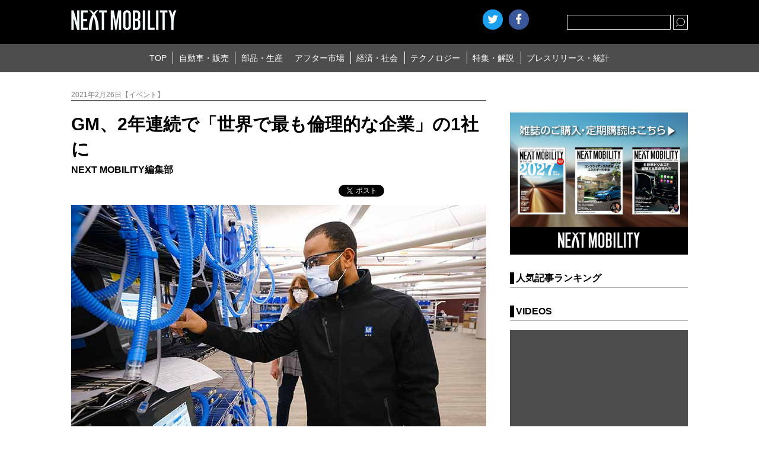

--- FILE ---
content_type: text/javascript
request_url: https://www.nextmobility.jp/wp-content/themes/next-mobility/js/function.js
body_size: 3279
content:
$(function(){
    if($(".slider_wrap").length) {
        $(".slider_inner").slick({
            autoplay: true,
            autoplaySpeed: 4000
        });
    }

    if($(".leaders_voice_article").length){
        $(".leaders_voice_article").slick({
            // autoplay: true,
            fade:true,
            // autoplaySpeed: 4000
        });
    }

    if($(".feature_article").length){
        $(".feature_article").slick({
            // autoplay: true,
            fade:true,
            // autoplaySpeed: 4000
        });
    }
    
    $("a[href^='#']").on("click", function() {
        var speed = 600,
            href= $(this).attr("href"),
            target = $(href=="#" || href=="" ? "html":href),
            position = target.offset().top;
        $("body, html").animate({scrollTop:position}, speed, "swing");
        return false;
    });
    
    $(".btn_header_menu").on("click", function(){
        if($(this).hasClass("open")) {
            $(".header_menu").addClass("shown");
            $(".btn_header_menu").addClass("close").removeClass("open");
        } else if($(this).hasClass("close")) {
            $(".header_menu").removeClass("shown");
            $(".btn_header_menu").addClass("open").removeClass("close");
        }
    });

    var mdlScrTop = 0;
    $(".list_modal_open").on("click", function(){
        var target = $(this).attr("href");
        mdlScrTop = $(window).scrollTop();
        $("body").css({position: "fixed", top: -mdlScrTop});
        $("#listModal").find(".list_modal_cont").removeClass("shown");
        $("#listModal").addClass("shown").find(target).addClass("shown");
    });
    $(".list_modal_close").on("click", function(){
        $("body").attr("style", "");
        $(window).scrollTop(mdlScrTop);
        $("#listModal").removeClass("shown");
    });

    if(checkDevice()) {
        $("a, .btn, .slick-arrow").on({
            "touchstart": function(){
                $(this).addClass("hover");
            },
            "touchend": function(){
                $(this).removeClass("hover");
            }
        });
    } else {
        $("a, .btn, .slick-arrow").on({
            "mouseover": function(){
                $(this).addClass("hover");
            },
            "mouseout": function(){
                $(this).removeClass("hover");
            }
        });
    }
    
    if(checkSize()){
        var num = $(".footer_cat_list").children("li").length,
            num = Math.ceil(num/2);
        $(".footer_cat_list").children("li").unwrap();
        $(".footer_cat_cont").children("li").eq(num-1).nextAll().wrapAll("<ul class='footer_cat_list' />");
        $(".footer_cat_cont").children("li").wrapAll("<ul class='footer_cat_list' />");
    }

    function checkDevice(){
        var ua = navigator.userAgent;
        if(ua.indexOf("iPhone")>0 || ua.indexOf("iPod")>0 || ua.indexOf("Android")>0 && ua.indexOf("Mobile")>0) {
            return true;
        } else if (ua.indexOf("iPad")>0 || ua.indexOf("Android")>0){
            return true;
        } else {
            return false;
        }
    }
    function checkSize(){
        var ww = $(window).width();
        if(640<ww && ww<=800) {
            return true;
        } else {
            return false;
        }
    }
})